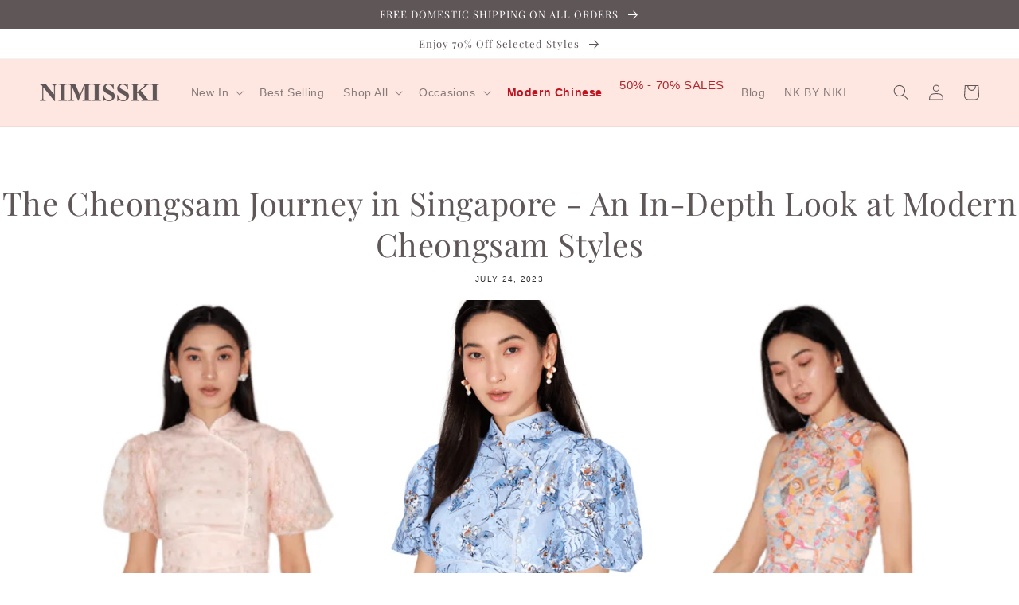

--- FILE ---
content_type: text/css
request_url: https://nimisski.com/cdn/shop/t/9/assets/gp-global.css?v=123159965886073921831686810468
body_size: 7119
content:
/*! tailwindcss v3.3.2 | MIT License | https://tailwindcss.com*/.gps *,.gps :after,.gps :before{border:0 solid #e5e7eb;box-sizing:border-box}.gps :after,.gps :before{--tw-content:""}.gps{-webkit-text-size-adjust:100%;font-feature-settings:normal;font-family:ui-sans-serif,system-ui,-apple-system,BlinkMacSystemFont,Segoe UI,Roboto,Helvetica Neue,Arial,Noto Sans,sans-serif,Apple Color Emoji,Segoe UI Emoji,Segoe UI Symbol,Noto Color Emoji;font-variation-settings:normal;line-height:1.5;line-height:inherit;margin:0;-moz-tab-size:4;-o-tab-size:4;tab-size:4}.gps hr{border-top-width:1px;color:inherit;height:0}.gps abbr:where([title]){-webkit-text-decoration:underline dotted;text-decoration:underline dotted}.gps h1,.gps h2,.gps h3,.gps h4,.gps h5,.gps h6{font-size:inherit;font-weight:inherit}.gps a{color:inherit;text-decoration:inherit}.gps b,.gps strong{font-weight:bolder}.gps code,.gps kbd,.gps pre,.gps samp{font-family:ui-monospace,SFMono-Regular,Menlo,Monaco,Consolas,Liberation Mono,Courier New,monospace;font-size:1em}.gps small{font-size:80%}.gps sub,.gps sup{font-size:75%;line-height:0;position:relative;vertical-align:baseline}.gps sub{bottom:-.25em}.gps sup{top:-.5em}.gps table{border-collapse:collapse;border-color:inherit;text-indent:0}.gps button,.gps input,.gps optgroup,.gps select,.gps textarea{color:inherit;font-family:inherit;font-size:100%;font-weight:inherit;line-height:inherit;margin:0;padding:0}.gps button,.gps select{text-transform:none}.gps [type=button],.gps [type=reset],.gps [type=submit],.gps button{-webkit-appearance:button;background-color:transparent;background-image:none}.gps :-moz-focusring{outline:auto}.gps :-moz-ui-invalid{box-shadow:none}.gps progress{vertical-align:baseline}.gps ::-webkit-inner-spin-button,.gps ::-webkit-outer-spin-button{height:auto}.gps [type=search]{-webkit-appearance:textfield;outline-offset:-2px}.gps ::-webkit-search-decoration{-webkit-appearance:none}.gps ::-webkit-file-upload-button{-webkit-appearance:button;font:inherit}.gps summary{display:list-item}.gps blockquote,.gps dd,.gps dl,.gps figure,.gps h1,.gps h2,.gps h3,.gps h4,.gps h5,.gps h6,.gps hr,.gps p,.gps pre{margin:0}.gps fieldset{margin:0;padding:0}.gps legend{padding:0}.gps menu,.gps ol,.gps ul{list-style:none;margin:0;padding:0}.gps textarea{resize:vertical}.gps input::-moz-placeholder,.gps textarea::-moz-placeholder{color:#9ca3af;opacity:1}.gps input::placeholder,.gps textarea::placeholder{color:#9ca3af;opacity:1}.gps [role=button],.gps button{cursor:pointer}.gps :disabled{cursor:default}.gps audio,.gps canvas,.gps embed,.gps iframe,.gps img,.gps object,.gps svg,.gps video{display:block;vertical-align:middle}.gps img,.gps video{height:auto;max-width:100%}.gps [hidden]{display:none}.gps .g-heading-1{font-family:var(--g-h1-ff);font-size:var(--g-h1-size);font-style:var(--g-h1-fs);font-weight:var(--g-h1-weight);letter-spacing:var(--g-h1-ls);line-height:var(--g-h1-lh)}.gps .g-heading-2{font-family:var(--g-h2-ff);font-size:var(--g-h2-size);font-style:var(--g-h2-fs);font-weight:var(--g-h2-weight);letter-spacing:var(--g-h2-ls);line-height:var(--g-h2-lh)}.gps .g-heading-3{font-family:var(--g-h3-ff);font-size:var(--g-h3-size);font-style:var(--g-h3-fs);font-weight:var(--g-h3-weight);letter-spacing:var(--g-h3-ls);line-height:var(--g-h3-lh)}.gps .g-subheading-1{font-family:var(--g-sh1-ff);font-size:var(--g-sh1-size);font-style:var(--g-sh1-fs);font-weight:var(--g-sh1-weight);letter-spacing:var(--g-sh1-ls);line-height:var(--g-sh1-lh)}.gps .g-subheading-2{font-family:var(--g-sh2-ff);font-size:var(--g-sh2-size);font-style:var(--g-sh2-fs);font-weight:var(--g-sh2-weight);letter-spacing:var(--g-sh2-ls);line-height:var(--g-sh2-lh)}.gps .g-subheading-3{font-family:var(--g-sh3-ff);font-size:var(--g-sh3-size);font-style:var(--g-sh3-fs);font-weight:var(--g-sh3-weight);letter-spacing:var(--g-sh3-ls);line-height:var(--g-sh3-lh)}.gps .g-paragraph-1{font-family:var(--g-p1-ff);font-size:var(--g-p1-size);font-style:var(--g-p1-fs);font-weight:var(--g-p1-weight);letter-spacing:var(--g-p1-ls);line-height:var(--g-p1-lh)}.gps .g-paragraph-2{font-family:var(--g-p2-ff);font-size:var(--g-p2-size);font-style:var(--g-p2-fs);font-weight:var(--g-p2-weight);letter-spacing:var(--g-p2-ls);line-height:var(--g-p2-lh)}.gps .g-paragraph-3{font-family:var(--g-p3-ff);font-size:var(--g-p3-size);font-style:var(--g-p3-fs);font-weight:var(--g-p3-weight);letter-spacing:var(--g-p3-ls);line-height:var(--g-p3-lh)}.gps .g-s-small{padding:4px 16px}.gps .g-s-medium{padding:8px 24px}.gps .g-s-large{padding:12px 32px}.gps .g-s-tag-small{padding:2px 8px}.gps .g-s-tag-medium{padding:4px 12px}.gps .g-s-tag-large{padding:8px 16px}.gps .g-s-none{padding:0}.gps .g-s-icon-small{padding:8px}.gps .g-s-icon-medium{padding:16px}.gps .g-s-icon-large{padding:24px}.gps .border-g-bg-1{border-color:var(--g-c-bg-1)}.gps .border-g-bg-2{border-color:var(--g-c-bg-2)}.gps .border-g-bg-3{border-color:var(--g-c-bg-3)}.gps .border-g-brand{border-color:var(--g-c-brand)}.gps .border-g-error{border-color:var(--g-c-error)}.gps .border-g-highlight{border-color:var(--g-c-highlight)}.gps .border-g-info{border-color:var(--g-c-info)}.gps .border-g-line-1{border-color:var(--g-c-line-1)}.gps .border-g-line-2{border-color:var(--g-c-line-2)}.gps .border-g-line-3{border-color:var(--g-c-line-3)}.gps .border-g-success{border-color:var(--g-c-success)}.gps .border-g-text-1{border-color:var(--g-c-text-1)}.gps .border-g-text-2{border-color:var(--g-c-text-2)}.gps .border-g-text-3{border-color:var(--g-c-text-3)}.gps .border-g-warning{border-color:var(--g-c-warning)}.gps .bg-g-bg-1{background-color:var(--g-c-bg-1)}.gps .bg-g-bg-2{background-color:var(--g-c-bg-2)}.gps .bg-g-bg-3{background-color:var(--g-c-bg-3)}.gps .bg-g-brand{background-color:var(--g-c-brand)}.gps .bg-g-error{background-color:var(--g-c-error)}.gps .bg-g-highlight{background-color:var(--g-c-highlight)}.gps .bg-g-info{background-color:var(--g-c-info)}.gps .bg-g-line-1{background-color:var(--g-c-line-1)}.gps .bg-g-line-2{background-color:var(--g-c-line-2)}.gps .bg-g-line-3{background-color:var(--g-c-line-3)}.gps .bg-g-success{background-color:var(--g-c-success)}.gps .bg-g-text-1{background-color:var(--g-c-text-1)}.gps .bg-g-text-2{background-color:var(--g-c-text-2)}.gps .bg-g-text-3{background-color:var(--g-c-text-3)}.gps .bg-g-warning{background-color:var(--g-c-warning)}.gps .font-g-body{font-family:var(--g-font-body),ui-serif,Georgia,Cambria,"Times New Roman",Times,serif}.gps .font-g-code{font-family:var(--g-font-code),ui-serif,Georgia,Cambria,"Times New Roman",Times,serif}.gps .font-g-heading{font-family:var(--g-font-heading),ui-serif,Georgia,Cambria,"Times New Roman",Times,serif}.gps .text-g-bg-1{color:var(--g-c-bg-1)}.gps .text-g-bg-2{color:var(--g-c-bg-2)}.gps .text-g-bg-3{color:var(--g-c-bg-3)}.gps .text-g-brand{color:var(--g-c-brand)}.gps .text-g-error{color:var(--g-c-error)}.gps .text-g-highlight{color:var(--g-c-highlight)}.gps .text-g-info{color:var(--g-c-info)}.gps .text-g-line-1{color:var(--g-c-line-1)}.gps .text-g-line-2{color:var(--g-c-line-2)}.gps .text-g-line-3{color:var(--g-c-line-3)}.gps .text-g-success{color:var(--g-c-success)}.gps .text-g-text-1{color:var(--g-c-text-1)}.gps .text-g-text-2{color:var(--g-c-text-2)}.gps .text-g-text-3{color:var(--g-c-text-3)}.gps .text-g-warning{color:var(--g-c-warning)}.gps .decoration-g-bg-1{text-decoration-color:var(--g-c-bg-1)}.gps .decoration-g-bg-2{text-decoration-color:var(--g-c-bg-2)}.gps .decoration-g-bg-3{text-decoration-color:var(--g-c-bg-3)}.gps .decoration-g-brand{text-decoration-color:var(--g-c-brand)}.gps .decoration-g-error{text-decoration-color:var(--g-c-error)}.gps .decoration-g-highlight{text-decoration-color:var(--g-c-highlight)}.gps .decoration-g-info{text-decoration-color:var(--g-c-info)}.gps .decoration-g-line-1{text-decoration-color:var(--g-c-line-1)}.gps .decoration-g-line-2{text-decoration-color:var(--g-c-line-2)}.gps .decoration-g-line-3{text-decoration-color:var(--g-c-line-3)}.gps .decoration-g-success{text-decoration-color:var(--g-c-success)}.gps .decoration-g-text-1{text-decoration-color:var(--g-c-text-1)}.gps .decoration-g-text-2{text-decoration-color:var(--g-c-text-2)}.gps .decoration-g-text-3{text-decoration-color:var(--g-c-text-3)}.gps .decoration-g-warning{text-decoration-color:var(--g-c-warning)}.gps{-webkit-tap-highlight-color:transparent;scroll-behavior:smooth}.gps #__next{height:100%;overflow-x:clip}.gps .wrapper{margin-left:auto;margin-right:auto;max-width:var(--g-ct-w,1200px);padding-left:var(--g-ct-p);padding-right:var(--g-ct-p);width:100%}.gps .gem-slider:not([data-keen-slider-disabled]){align-content:flex-start;display:flex;min-height:100%;overflow:hidden;position:relative;width:100%}.gps .gem-slider:not([data-keen-slider-disabled])[data-keen-slider-reverse]{flex-direction:row-reverse}.gps .gem-slider:not([data-keen-slider-disabled])[data-keen-slider-v]{flex-wrap:wrap}.gps [data-keen-slider-moves] *{pointer-events:none}.gps .pb-safe{padding-bottom:env(safe-area-inset-bottom)}.gps .pt-safe{padding-top:env(safe-area-inset-top)}.gps .pl-safe{padding-left:env(safe-area-inset-left)}.gps .pr-safe{padding-right:env(safe-area-inset-right)}.gps .p-safe{padding:env(safe-area-inset-top) env(safe-area-inset-right) env(safe-area-inset-bottom) env(safe-area-inset-left)}.gps .px-safe{padding-left:env(safe-area-inset-left);padding-right:env(safe-area-inset-right)}.gps .py-safe{padding-bottom:env(safe-area-inset-bottom);padding-top:env(safe-area-inset-top)}.gps .h-safe{height:calc(100vh - env(safe-area-inset-top) - env(safe-area-inset-bottom))}.gps .min-h-safe{min-height:calc(100vh - env(safe-area-inset-top) - env(safe-area-inset-bottom))}.gps .gp-text ol,.gps .gp-text ul{-webkit-margin-before:1em;-webkit-margin-after:1em;-webkit-margin-start:0;-webkit-margin-end:0;-webkit-padding-start:40px;display:block;margin-block-end:1em;margin-block-start:1em;margin-inline-end:0;margin-inline-start:0;padding-inline-start:40px;padding-left:40px}.gps .gp-text ul{list-style-type:disc}.gps .gp-text li{list-style-position:inside}.gps .gp-text ol{list-style-type:decimal}.gps [data-slot=children]{align-items:center;border:1px dashed #9e9e9e;border-radius:3px;display:inline-flex;height:100%;justify-content:center;min-height:60px;overflow:hidden;visibility:hidden;width:100%}.gps [data-slot=children]:after{content:"Drop element here";font-size:14px;font-weight:700;overflow:hidden;text-align:center;text-overflow:ellipsis;visibility:hidden;white-space:nowrap}.gps .gp-dialog{display:none}.gps .gp-dialog[open]{display:block}.gps .gp-dialog:modal{position:fixed}.gps h1,.gps h2,.gps h3,.gps h4,.gps h5,.gps h6{word-break:normal}.gps p{color:inherit;font-family:inherit;font-size:inherit;font-weight:inherit;line-height:inherit;text-align:inherit}.gps .gp-p-description-text ol,.gps .gp-p-description-text ul{-webkit-margin-before:1em;-webkit-margin-after:1em;-webkit-margin-start:0;-webkit-margin-end:0;-webkit-padding-start:40px;display:block;margin-block-end:1em;margin-block-start:1em;margin-inline-end:0;margin-inline-start:0;padding-inline-start:40px;padding-left:40px}.gps .gp-p-description-text ol ol{-webkit-margin-before:0;-webkit-margin-after:0;margin-block-end:0;margin-block-start:0}.gps .gp-p-description-text h1{-webkit-margin-before:.67em;-webkit-margin-after:.67em;-webkit-margin-start:0;-webkit-margin-end:0;display:block;font-size:2em;font-weight:700;line-height:1.4;margin-block-end:.67em;margin-block-start:.67em;margin-inline-end:0;margin-inline-start:0;margin:0 0 1em}.gps .gp-p-description-text h2{font-size:1.5em;font-weight:700;line-height:1.4;margin:0 0 1em}.gps .gp-p-description-text h3{font-size:1.17em;font-weight:700;line-height:1.4;margin:0 0 1em}.gps .gp-p-description-text a{color:-webkit-link;cursor:text;text-decoration:underline}.gps .gp-p-description-text h4{font-size:1em;font-weight:700;line-height:1.4;margin:0 0 1em}.gps .gp-p-description-text h5{font-size:.83em;font-weight:700;line-height:1.4;margin:0 0 1em}.gps .gp-p-description-text h6{font-size:.67em;font-weight:700;line-height:1.4;margin:0 0 1em}.gps .gp-p-description-text ul{list-style-type:disc}.gps .gp-p-description-text ol{list-style-type:decimal}.gps .gp-p-description-text p{line-height:1.4;margin:0 0 1em}.gps .gp-p-description-text ul li{display:list-item;list-style:disc none outside;text-align:-webkit-match-parent;word-break:break-word}.gps .gp-p-description-text blockquote{-webkit-margin-before:1em;-webkit-margin-after:1em;-webkit-margin-start:40px;-webkit-margin-end:40px;display:block;margin-block-end:1em;margin-block-start:1em;margin-inline-end:40px;margin-inline-start:40px}.gps .gp-p-description-text table,.gps .gp-p-description-text td,.gps .gp-p-description-text th{border:1px dashed #ccc;padding:unset}.gps .gp-p-description-text table{border-collapse:separate;border-spacing:2px;box-sizing:border-box;display:table;text-indent:0}.gps .gp-tab-header-list::-webkit-scrollbar{display:none}.gps .gps-page-suggestion{background:#fff;background-clip:padding-box;border:1px solid transparent;border-radius:3px;box-sizing:border-box;font-family:Inter,sans-serif,ui-sans-serif,system-ui!important}.gps .gps-page-suggestion:before{background:linear-gradient(89.63deg,#874cfd 27.59%,#3c38e1 82.67%);border-radius:inherit; /* !importanté */bottom:-1px;content:"";height:calc(100% + 2px);left:-1px;position:absolute;right:-1px;top:-1px;width:calc(100% + 2px);z-index:-2}.gps .gps-suggestion-item:hover .gps-suggestion-item-btn{visibility:visible}.gps .gps-suggestion-item:hover .item-link{overflow:hidden;text-overflow:ellipsis;white-space:nowrap;width:295px}.gps .gps-base-font-family{font-family:Inter,sans-serif,ui-sans-serif,system-ui!important}@media (hover:hover) and (pointer:fine){.gps .hover\:border-g-bg-1:hover{border-color:var(--g-c-bg-1)}.gps .hover\:border-g-bg-2:hover{border-color:var(--g-c-bg-2)}.gps .hover\:border-g-bg-3:hover{border-color:var(--g-c-bg-3)}.gps .hover\:border-g-brand:hover{border-color:var(--g-c-brand)}.gps .hover\:border-g-error:hover{border-color:var(--g-c-error)}.gps .hover\:border-g-highlight:hover{border-color:var(--g-c-highlight)}.gps .hover\:border-g-info:hover{border-color:var(--g-c-info)}.gps .hover\:border-g-line-1:hover{border-color:var(--g-c-line-1)}.gps .hover\:border-g-line-2:hover{border-color:var(--g-c-line-2)}.gps .hover\:border-g-line-3:hover{border-color:var(--g-c-line-3)}.gps .hover\:border-g-success:hover{border-color:var(--g-c-success)}.gps .hover\:border-g-text-1:hover{border-color:var(--g-c-text-1)}.gps .hover\:border-g-text-2:hover{border-color:var(--g-c-text-2)}.gps .hover\:border-g-text-3:hover{border-color:var(--g-c-text-3)}.gps .hover\:border-g-warning:hover{border-color:var(--g-c-warning)}.gps .hover\:bg-g-bg-1:hover{background-color:var(--g-c-bg-1)}.gps .hover\:bg-g-bg-2:hover{background-color:var(--g-c-bg-2)}.gps .hover\:bg-g-bg-3:hover{background-color:var(--g-c-bg-3)}.gps .hover\:bg-g-brand:hover{background-color:var(--g-c-brand)}.gps .hover\:bg-g-error:hover{background-color:var(--g-c-error)}.gps .hover\:bg-g-highlight:hover{background-color:var(--g-c-highlight)}.gps .hover\:bg-g-info:hover{background-color:var(--g-c-info)}.gps .hover\:bg-g-line-1:hover{background-color:var(--g-c-line-1)}.gps .hover\:bg-g-line-2:hover{background-color:var(--g-c-line-2)}.gps .hover\:bg-g-line-3:hover{background-color:var(--g-c-line-3)}.gps .hover\:bg-g-success:hover{background-color:var(--g-c-success)}.gps .hover\:bg-g-text-1:hover{background-color:var(--g-c-text-1)}.gps .hover\:bg-g-text-2:hover{background-color:var(--g-c-text-2)}.gps .hover\:bg-g-text-3:hover{background-color:var(--g-c-text-3)}.gps .hover\:bg-g-warning:hover{background-color:var(--g-c-warning)}.gps .hover\:text-g-bg-1:hover{color:var(--g-c-bg-1)}.gps .hover\:text-g-bg-2:hover{color:var(--g-c-bg-2)}.gps .hover\:text-g-bg-3:hover{color:var(--g-c-bg-3)}.gps .hover\:text-g-brand:hover{color:var(--g-c-brand)}.gps .hover\:text-g-error:hover{color:var(--g-c-error)}.gps .hover\:text-g-highlight:hover{color:var(--g-c-highlight)}.gps .hover\:text-g-info:hover{color:var(--g-c-info)}.gps .hover\:text-g-line-1:hover{color:var(--g-c-line-1)}.gps .hover\:text-g-line-2:hover{color:var(--g-c-line-2)}.gps .hover\:text-g-line-3:hover{color:var(--g-c-line-3)}.gps .hover\:text-g-success:hover{color:var(--g-c-success)}.gps .hover\:text-g-text-1:hover{color:var(--g-c-text-1)}.gps .hover\:text-g-text-2:hover{color:var(--g-c-text-2)}.gps .hover\:text-g-text-3:hover{color:var(--g-c-text-3)}.gps .hover\:text-g-warning:hover{color:var(--g-c-warning)}}.gps .focus\:border-g-bg-1:focus{border-color:var(--g-c-bg-1)}.gps .focus\:border-g-bg-2:focus{border-color:var(--g-c-bg-2)}.gps .focus\:border-g-bg-3:focus{border-color:var(--g-c-bg-3)}.gps .focus\:border-g-brand:focus{border-color:var(--g-c-brand)}.gps .focus\:border-g-error:focus{border-color:var(--g-c-error)}.gps .focus\:border-g-highlight:focus{border-color:var(--g-c-highlight)}.gps .focus\:border-g-info:focus{border-color:var(--g-c-info)}.gps .focus\:border-g-line-1:focus{border-color:var(--g-c-line-1)}.gps .focus\:border-g-line-2:focus{border-color:var(--g-c-line-2)}.gps .focus\:border-g-line-3:focus{border-color:var(--g-c-line-3)}.gps .focus\:border-g-success:focus{border-color:var(--g-c-success)}.gps .focus\:border-g-text-1:focus{border-color:var(--g-c-text-1)}.gps .focus\:border-g-text-2:focus{border-color:var(--g-c-text-2)}.gps .focus\:border-g-text-3:focus{border-color:var(--g-c-text-3)}.gps .focus\:border-g-warning:focus{border-color:var(--g-c-warning)}.gps .focus\:bg-g-bg-1:focus{background-color:var(--g-c-bg-1)}.gps .focus\:bg-g-bg-2:focus{background-color:var(--g-c-bg-2)}.gps .focus\:bg-g-bg-3:focus{background-color:var(--g-c-bg-3)}.gps .focus\:bg-g-brand:focus{background-color:var(--g-c-brand)}.gps .focus\:bg-g-error:focus{background-color:var(--g-c-error)}.gps .focus\:bg-g-highlight:focus{background-color:var(--g-c-highlight)}.gps .focus\:bg-g-info:focus{background-color:var(--g-c-info)}.gps .focus\:bg-g-line-1:focus{background-color:var(--g-c-line-1)}.gps .focus\:bg-g-line-2:focus{background-color:var(--g-c-line-2)}.gps .focus\:bg-g-line-3:focus{background-color:var(--g-c-line-3)}.gps .focus\:bg-g-success:focus{background-color:var(--g-c-success)}.gps .focus\:bg-g-text-1:focus{background-color:var(--g-c-text-1)}.gps .focus\:bg-g-text-2:focus{background-color:var(--g-c-text-2)}.gps .focus\:bg-g-text-3:focus{background-color:var(--g-c-text-3)}.gps .focus\:bg-g-warning:focus{background-color:var(--g-c-warning)}.gps .focus\:text-g-bg-1:focus{color:var(--g-c-bg-1)}.gps .focus\:text-g-bg-2:focus{color:var(--g-c-bg-2)}.gps .focus\:text-g-bg-3:focus{color:var(--g-c-bg-3)}.gps .focus\:text-g-brand:focus{color:var(--g-c-brand)}.gps .focus\:text-g-error:focus{color:var(--g-c-error)}.gps .focus\:text-g-highlight:focus{color:var(--g-c-highlight)}.gps .focus\:text-g-info:focus{color:var(--g-c-info)}.gps .focus\:text-g-line-1:focus{color:var(--g-c-line-1)}.gps .focus\:text-g-line-2:focus{color:var(--g-c-line-2)}.gps .focus\:text-g-line-3:focus{color:var(--g-c-line-3)}.gps .focus\:text-g-success:focus{color:var(--g-c-success)}.gps .focus\:text-g-text-1:focus{color:var(--g-c-text-1)}.gps .focus\:text-g-text-2:focus{color:var(--g-c-text-2)}.gps .focus\:text-g-text-3:focus{color:var(--g-c-text-3)}.gps .focus\:text-g-warning:focus{color:var(--g-c-warning)}@media (max-width:767px){.gps .mobile\:hidden{display:none}}.gps.gpsi [style*="--ai:"]{align-items:var(--ai)}.gps.gpsi [style*="--hvr-ai:"]:hover{align-items:var(--hvr-ai)}.gps.gpsi [style*="--focus-ai:"]:focus{align-items:var(--focus-ai)}.gps.gpsi [style*="--aspect:"]{aspect-ratio:var(--aspect)}.gps.gpsi [style*="--hvr-aspect:"]:hover{aspect-ratio:var(--hvr-aspect)}.gps.gpsi [style*="--focus-aspect:"]:focus{aspect-ratio:var(--focus-aspect)}.gps.gpsi [style*="--bg:"]{background:var(--bg)}.gps.gpsi [style*="--hvr-bg:"]:hover{background:var(--hvr-bg)}.gps.gpsi [style*="--focus-bg:"]:focus{background:var(--focus-bg)}.gps.gpsi [style*="--bga:"]{background-attachment:var(--bga)}.gps.gpsi [style*="--hvr-bga:"]:hover{background-attachment:var(--hvr-bga)}.gps.gpsi [style*="--focus-bga:"]:focus{background-attachment:var(--focus-bga)}.gps.gpsi [style*="--bgc:"]{background-color:var(--bgc)}.gps.gpsi [style*="--hvr-bgc:"]:hover{background-color:var(--hvr-bgc)}.gps.gpsi [style*="--focus-bgc:"]:focus{background-color:var(--focus-bgc)}.gps.gpsi [style*="--bgi:"]{background-image:var(--bgi)}.gps.gpsi [style*="--hvr-bgi:"]:hover{background-image:var(--hvr-bgi)}.gps.gpsi [style*="--focus-bgi:"]:focus{background-image:var(--focus-bgi)}.gps.gpsi [style*="--bgp:"]{background-position:var(--bgp)}.gps.gpsi [style*="--hvr-bgp:"]:hover{background-position:var(--hvr-bgp)}.gps.gpsi [style*="--focus-bgp:"]:focus{background-position:var(--focus-bgp)}.gps.gpsi [style*="--bgr:"]{background-repeat:var(--bgr)}.gps.gpsi [style*="--hvr-bgr:"]:hover{background-repeat:var(--hvr-bgr)}.gps.gpsi [style*="--focus-bgr:"]:focus{background-repeat:var(--focus-bgr)}.gps.gpsi [style*="--bgs:"]{background-size:var(--bgs)}.gps.gpsi [style*="--hvr-bgs:"]:hover{background-size:var(--hvr-bgs)}.gps.gpsi [style*="--focus-bgs:"]:focus{background-size:var(--focus-bgs)}.gps.gpsi [style*="--b:"]{border:var(--b)}.gps.gpsi [style*="--hvr-b:"]:hover{border:var(--hvr-b)}.gps.gpsi [style*="--focus-b:"]:focus{border:var(--focus-b)}.gps.gpsi [style*="--bb:"]{border-bottom:var(--bb)}.gps.gpsi [style*="--hvr-bb:"]:hover{border-bottom:var(--hvr-bb)}.gps.gpsi [style*="--focus-bb:"]:focus{border-bottom:var(--focus-bb)}.gps.gpsi [style*="--bbw:"]{border-bottom-width:var(--bbw)}.gps.gpsi [style*="--hvr-bbw:"]:hover{border-bottom-width:var(--hvr-bbw)}.gps.gpsi [style*="--focus-bbw:"]:focus{border-bottom-width:var(--focus-bbw)}.gps.gpsi [style*="--bbc:"]{border-bottom-color:var(--bbc)}.gps.gpsi [style*="--hvr-bbc:"]:hover{border-bottom-color:var(--hvr-bbc)}.gps.gpsi [style*="--focus-bbc:"]:focus{border-bottom-color:var(--focus-bbc)}.gps.gpsi [style*="--bc:"]{border-color:var(--bc)}.gps.gpsi [style*="--hvr-bc:"]:hover{border-color:var(--hvr-bc)}.gps.gpsi [style*="--focus-bc:"]:focus{border-color:var(--focus-bc)}.gps.gpsi [style*="--bblr:"]{border-bottom-left-radius:var(--bblr)}.gps.gpsi [style*="--hvr-bblr:"]:hover{border-bottom-left-radius:var(--hvr-bblr)}.gps.gpsi [style*="--focus-bblr:"]:focus{border-bottom-left-radius:var(--focus-bblr)}.gps.gpsi [style*="--bbrr:"]{border-bottom-right-radius:var(--bbrr)}.gps.gpsi [style*="--hvr-bbrr:"]:hover{border-bottom-right-radius:var(--hvr-bbrr)}.gps.gpsi [style*="--focus-bbrr:"]:focus{border-bottom-right-radius:var(--focus-bbrr)}.gps.gpsi [style*="--bl:"]{border-left:var(--bl)}.gps.gpsi [style*="--hvr-bl:"]:hover{border-left:var(--hvr-bl)}.gps.gpsi [style*="--focus-bl:"]:focus{border-left:var(--focus-bl)}.gps.gpsi [style*="--radius:"]{border-radius:var(--radius)}.gps.gpsi [style*="--hvr-radius:"]:hover{border-radius:var(--hvr-radius)}.gps.gpsi [style*="--focus-radius:"]:focus{border-radius:var(--focus-radius)}.gps.gpsi [style*="--br:"]{border-right:var(--br)}.gps.gpsi [style*="--hvr-br:"]:hover{border-right:var(--hvr-br)}.gps.gpsi [style*="--focus-br:"]:focus{border-right:var(--focus-br)}.gps.gpsi [style*="--bs:"]{border-style:var(--bs)}.gps.gpsi [style*="--hvr-bs:"]:hover{border-style:var(--hvr-bs)}.gps.gpsi [style*="--focus-bs:"]:focus{border-style:var(--focus-bs)}.gps.gpsi [style*="--bt:"]{border-top:var(--bt)}.gps.gpsi [style*="--hvr-bt:"]:hover{border-top:var(--hvr-bt)}.gps.gpsi [style*="--focus-bt:"]:focus{border-top:var(--focus-bt)}.gps.gpsi [style*="--btlr:"]{border-top-left-radius:var(--btlr)}.gps.gpsi [style*="--hvr-btlr:"]:hover{border-top-left-radius:var(--hvr-btlr)}.gps.gpsi [style*="--focus-btlr:"]:focus{border-top-left-radius:var(--focus-btlr)}.gps.gpsi [style*="--btrr:"]{border-top-right-radius:var(--btrr)}.gps.gpsi [style*="--hvr-btrr:"]:hover{border-top-right-radius:var(--hvr-btrr)}.gps.gpsi [style*="--focus-btrr:"]:focus{border-top-right-radius:var(--focus-btrr)}.gps.gpsi [style*="--bw:"]{border-width:var(--bw)}.gps.gpsi [style*="--hvr-bw:"]:hover{border-width:var(--hvr-bw)}.gps.gpsi [style*="--focus-bw:"]:focus{border-width:var(--focus-bw)}.gps.gpsi [style*="--bottom:"]{bottom:var(--bottom)}.gps.gpsi [style*="--hvr-bottom:"]:hover{bottom:var(--hvr-bottom)}.gps.gpsi [style*="--focus-bottom:"]:focus{bottom:var(--focus-bottom)}.gps.gpsi [style*="--shadow:"]{box-shadow:var(--shadow)}.gps.gpsi [style*="--hvr-shadow:"]:hover{box-shadow:var(--hvr-shadow)}.gps.gpsi [style*="--focus-shadow:"]:focus{box-shadow:var(--focus-shadow)}.gps.gpsi [style*="--c:"]{color:var(--c)}.gps.gpsi [style*="--hvr-c:"]:hover{color:var(--hvr-c)}.gps.gpsi [style*="--focus-c:"]:focus{color:var(--focus-c)}.gps.gpsi [style*="--cg:"]{-moz-column-gap:var(--cg);column-gap:var(--cg)}.gps.gpsi [style*="--hvr-cg:"]:hover{-moz-column-gap:var(--hvr-cg);column-gap:var(--hvr-cg)}.gps.gpsi [style*="--focus-cg:"]:focus{-moz-column-gap:var(--focus-cg);column-gap:var(--focus-cg)}.gps.gpsi [style*="--d:"]{display:var(--d)}.gps.gpsi [style*="--hvr-d:"]:hover{display:var(--hvr-d)}.gps.gpsi [style*="--focus-d:"]:focus{display:var(--focus-d)}.gps.gpsi [style*="--fd:"]{flex-direction:var(--fd)}.gps.gpsi [style*="--hvr-fd:"]:hover{flex-direction:var(--hvr-fd)}.gps.gpsi [style*="--focus-fd:"]:focus{flex-direction:var(--focus-fd)}.gps.gpsi [style*="--ff:"]{font-family:var(--ff)}.gps.gpsi [style*="--hvr-ff:"]:hover{font-family:var(--hvr-ff)}.gps.gpsi [style*="--focus-ff:"]:focus{font-family:var(--focus-ff)}.gps.gpsi [style*="--size:"]{font-size:var(--size)}.gps.gpsi [style*="--hvr-size:"]:hover{font-size:var(--hvr-size)}.gps.gpsi [style*="--focus-size:"]:focus{font-size:var(--focus-size)}.gps.gpsi [style*="--weight:"]{font-weight:var(--weight)}.gps.gpsi [style*="--hvr-weight:"]:hover{font-weight:var(--hvr-weight)}.gps.gpsi [style*="--focus-weight:"]:focus{font-weight:var(--focus-weight)}.gps.gpsi [style*="--fs:"]{font-style:var(--fs)}.gps.gpsi [style*="--hvr-fs:"]:hover{font-style:var(--hvr-fs)}.gps.gpsi [style*="--focus-fs:"]:focus{font-style:var(--focus-fs)}.gps.gpsi [style*="--gg:"]{grid-gap:var(--gg)}.gps.gpsi [style*="--hvr-gg:"]:hover{grid-gap:var(--hvr-gg)}.gps.gpsi [style*="--focus-gg:"]:focus{grid-gap:var(--focus-gg)}.gps.gpsi [style*="--gtc:"]{grid-template-columns:var(--gtc)}.gps.gpsi [style*="--hvr-gtc:"]:hover{grid-template-columns:var(--hvr-gtc)}.gps.gpsi [style*="--focus-gtc:"]:focus{grid-template-columns:var(--focus-gtc)}.gps.gpsi [style*="--h:"]{height:var(--h)}.gps.gpsi [style*="--hvr-h:"]:hover{height:var(--hvr-h)}.gps.gpsi [style*="--focus-h:"]:focus{height:var(--focus-h)}.gps.gpsi [style*="--jc:"]{justify-content:var(--jc)}.gps.gpsi [style*="--hvr-jc:"]:hover{justify-content:var(--hvr-jc)}.gps.gpsi [style*="--focus-jc:"]:focus{justify-content:var(--focus-jc)}.gps.gpsi [style*="--left:"]{left:var(--left)}.gps.gpsi [style*="--hvr-left:"]:hover{left:var(--hvr-left)}.gps.gpsi [style*="--focus-left:"]:focus{left:var(--focus-left)}.gps.gpsi [style*="--ls:"]{letter-spacing:var(--ls)}.gps.gpsi [style*="--hvr-ls:"]:hover{letter-spacing:var(--hvr-ls)}.gps.gpsi [style*="--focus-ls:"]:focus{letter-spacing:var(--focus-ls)}.gps.gpsi [style*="--lh:"]{line-height:var(--lh)}.gps.gpsi [style*="--hvr-lh:"]:hover{line-height:var(--hvr-lh)}.gps.gpsi [style*="--focus-lh:"]:focus{line-height:var(--focus-lh)}.gps.gpsi [style*="--tdt:"]{text-decoration-thickness:var(--tdt)}.gps.gpsi [style*="--hvr-tdt:"]:hover{text-decoration-thickness:var(--hvr-tdt)}.gps.gpsi [style*="--focus-tdt:"]:focus{text-decoration-thickness:var(--focus-tdt)}.gps.gpsi [style*="--tdc:"]{text-decoration-color:var(--tdc)}.gps.gpsi [style*="--hvr-tdc:"]:hover{text-decoration-color:var(--hvr-tdc)}.gps.gpsi [style*="--focus-tdc:"]:focus{text-decoration-color:var(--focus-tdc)}.gps.gpsi [style*="--tdl:"]{text-decoration-line:var(--tdl)}.gps.gpsi [style*="--hvr-tdl:"]:hover{text-decoration-line:var(--hvr-tdl)}.gps.gpsi [style*="--focus-tdl:"]:focus{text-decoration-line:var(--focus-tdl)}.gps.gpsi [style*="--m:"]{margin:var(--m)}.gps.gpsi [style*="--hvr-m:"]:hover{margin:var(--hvr-m)}.gps.gpsi [style*="--focus-m:"]:focus{margin:var(--focus-m)}.gps.gpsi [style*="--mb:"]{margin-bottom:var(--mb)}.gps.gpsi [style*="--hvr-mb:"]:hover{margin-bottom:var(--hvr-mb)}.gps.gpsi [style*="--focus-mb:"]:focus{margin-bottom:var(--focus-mb)}.gps.gpsi [style*="--ml:"]{margin-left:var(--ml)}.gps.gpsi [style*="--hvr-ml:"]:hover{margin-left:var(--hvr-ml)}.gps.gpsi [style*="--focus-ml:"]:focus{margin-left:var(--focus-ml)}.gps.gpsi [style*="--mr:"]{margin-right:var(--mr)}.gps.gpsi [style*="--hvr-mr:"]:hover{margin-right:var(--hvr-mr)}.gps.gpsi [style*="--focus-mr:"]:focus{margin-right:var(--focus-mr)}.gps.gpsi [style*="--mt:"]{margin-top:var(--mt)}.gps.gpsi [style*="--hvr-mt:"]:hover{margin-top:var(--hvr-mt)}.gps.gpsi [style*="--focus-mt:"]:focus{margin-top:var(--focus-mt)}.gps.gpsi [style*="--maxh:"]{max-height:var(--maxh)}.gps.gpsi [style*="--hvr-maxh:"]:hover{max-height:var(--hvr-maxh)}.gps.gpsi [style*="--focus-maxh:"]:focus{max-height:var(--focus-maxh)}.gps.gpsi [style*="--maxw:"]{max-width:var(--maxw)}.gps.gpsi [style*="--hvr-maxw:"]:hover{max-width:var(--hvr-maxw)}.gps.gpsi [style*="--focus-maxw:"]:focus{max-width:var(--focus-maxw)}.gps.gpsi [style*="--minh:"]{min-height:var(--minh)}.gps.gpsi [style*="--hvr-minh:"]:hover{min-height:var(--hvr-minh)}.gps.gpsi [style*="--focus-minh:"]:focus{min-height:var(--focus-minh)}.gps.gpsi [style*="--minw:"]{min-width:var(--minw)}.gps.gpsi [style*="--hvr-minw:"]:hover{min-width:var(--hvr-minw)}.gps.gpsi [style*="--focus-minw:"]:focus{min-width:var(--focus-minw)}.gps.gpsi [style*="--objf:"]{-o-object-fit:var(--objf);object-fit:var(--objf)}.gps.gpsi [style*="--hvr-objf:"]:hover{-o-object-fit:var(--hvr-objf);object-fit:var(--hvr-objf)}.gps.gpsi [style*="--focus-objf:"]:focus{-o-object-fit:var(--focus-objf);object-fit:var(--focus-objf)}.gps.gpsi [style*="--op:"]{opacity:var(--op)}.gps.gpsi [style*="--hvr-op:"]:hover{opacity:var(--hvr-op)}.gps.gpsi [style*="--focus-op:"]:focus{opacity:var(--focus-op)}.gps.gpsi [style*="--o:"]{order:var(--o)}.gps.gpsi [style*="--hvr-o:"]:hover{order:var(--hvr-o)}.gps.gpsi [style*="--focus-o:"]:focus{order:var(--focus-o)}.gps.gpsi [style*="--pc:"]{place-content:var(--pc)}.gps.gpsi [style*="--hvr-pc:"]:hover{place-content:var(--hvr-pc)}.gps.gpsi [style*="--focus-pc:"]:focus{place-content:var(--focus-pc)}.gps.gpsi [style*="--p:"]{padding:var(--p)}.gps.gpsi [style*="--hvr-p:"]:hover{padding:var(--hvr-p)}.gps.gpsi [style*="--focus-p:"]:focus{padding:var(--focus-p)}.gps.gpsi [style*="--pb:"]{padding-bottom:var(--pb)}.gps.gpsi [style*="--hvr-pb:"]:hover{padding-bottom:var(--hvr-pb)}.gps.gpsi [style*="--focus-pb:"]:focus{padding-bottom:var(--focus-pb)}.gps.gpsi [style*="--pl:"]{padding-left:var(--pl)}.gps.gpsi [style*="--hvr-pl:"]:hover{padding-left:var(--hvr-pl)}.gps.gpsi [style*="--focus-pl:"]:focus{padding-left:var(--focus-pl)}.gps.gpsi [style*="--pr:"]{padding-right:var(--pr)}.gps.gpsi [style*="--hvr-pr:"]:hover{padding-right:var(--hvr-pr)}.gps.gpsi [style*="--focus-pr:"]:focus{padding-right:var(--focus-pr)}.gps.gpsi [style*="--pt:"]{padding-top:var(--pt)}.gps.gpsi [style*="--hvr-pt:"]:hover{padding-top:var(--hvr-pt)}.gps.gpsi [style*="--focus-pt:"]:focus{padding-top:var(--focus-pt)}.gps.gpsi [style*="--pos:"]{position:var(--pos)}.gps.gpsi [style*="--hvr-pos:"]:hover{position:var(--hvr-pos)}.gps.gpsi [style*="--focus-pos:"]:focus{position:var(--focus-pos)}.gps.gpsi [style*="--right:"]{right:var(--right)}.gps.gpsi [style*="--hvr-right:"]:hover{right:var(--hvr-right)}.gps.gpsi [style*="--focus-right:"]:focus{right:var(--focus-right)}.gps.gpsi [style*="--rg:"]{row-gap:var(--rg)}.gps.gpsi [style*="--hvr-rg:"]:hover{row-gap:var(--hvr-rg)}.gps.gpsi [style*="--focus-rg:"]:focus{row-gap:var(--focus-rg)}.gps.gpsi [style*="--ta:"]{text-align:var(--ta)}.gps.gpsi [style*="--hvr-ta:"]:hover{text-align:var(--hvr-ta)}.gps.gpsi [style*="--focus-ta:"]:focus{text-align:var(--focus-ta)}.gps.gpsi [style*="--ts:"]{text-shadow:var(--ts)}.gps.gpsi [style*="--hvr-ts:"]:hover{text-shadow:var(--hvr-ts)}.gps.gpsi [style*="--focus-ts:"]:focus{text-shadow:var(--focus-ts)}.gps.gpsi [style*="--tt:"]{text-transform:var(--tt)}.gps.gpsi [style*="--hvr-tt:"]:hover{text-transform:var(--hvr-tt)}.gps.gpsi [style*="--focus-tt:"]:focus{text-transform:var(--focus-tt)}.gps.gpsi [style*="--top:"]{top:var(--top)}.gps.gpsi [style*="--hvr-top:"]:hover{top:var(--hvr-top)}.gps.gpsi [style*="--focus-top:"]:focus{top:var(--focus-top)}.gps.gpsi [style*="--t:"]{transform:var(--t)}.gps.gpsi [style*="--hvr-t:"]:hover{transform:var(--hvr-t)}.gps.gpsi [style*="--focus-t:"]:focus{transform:var(--focus-t)}.gps.gpsi [style*="--v:"]{visibility:var(--v)}.gps.gpsi [style*="--hvr-v:"]:hover{visibility:var(--hvr-v)}.gps.gpsi [style*="--focus-v:"]:focus{visibility:var(--focus-v)}.gps.gpsi [style*="--w:"]{width:var(--w)}.gps.gpsi [style*="--hvr-w:"]:hover{width:var(--hvr-w)}.gps.gpsi [style*="--focus-w:"]:focus{width:var(--focus-w)}.gps.gpsi [style*="--z:"]{z-index:var(--z)}.gps.gpsi [style*="--hvr-z:"]:hover{z-index:var(--hvr-z)}.gps.gpsi [style*="--focus-z:"]:focus{z-index:var(--focus-z)}.gps.gpsi [style*="--line-clamp:"]{-webkit-box-orient:vertical;-webkit-line-clamp:var(--line-clamp);display:-webkit-box;overflow:hidden}@media only screen and (max-width:1023px){.gps.gpsi [style*="--ai-tablet:"]{align-items:var(--ai-tablet)}.gps.gpsi [style*="--hvr-ai-tablet:"]:hover{align-items:var(--hvr-ai-tablet)}.gps.gpsi [style*="--focus-ai-tablet:"]:focus{align-items:var(--focus-ai-tablet)}.gps.gpsi [style*="--aspect-tablet:"]{aspect-ratio:var(--aspect-tablet)}.gps.gpsi [style*="--hvr-aspect-tablet:"]:hover{aspect-ratio:var(--hvr-aspect-tablet)}.gps.gpsi [style*="--focus-aspect-tablet:"]:focus{aspect-ratio:var(--focus-aspect-tablet)}.gps.gpsi [style*="--bg-tablet:"]{background:var(--bg-tablet)}.gps.gpsi [style*="--hvr-bg-tablet:"]:hover{background:var(--hvr-bg-tablet)}.gps.gpsi [style*="--focus-bg-tablet:"]:focus{background:var(--focus-bg-tablet)}.gps.gpsi [style*="--bga-tablet:"]{background-attachment:var(--bga-tablet)}.gps.gpsi [style*="--hvr-bga-tablet:"]:hover{background-attachment:var(--hvr-bga-tablet)}.gps.gpsi [style*="--focus-bga-tablet:"]:focus{background-attachment:var(--focus-bga-tablet)}.gps.gpsi [style*="--bgc-tablet:"]{background-color:var(--bgc-tablet)}.gps.gpsi [style*="--hvr-bgc-tablet:"]:hover{background-color:var(--hvr-bgc-tablet)}.gps.gpsi [style*="--focus-bgc-tablet:"]:focus{background-color:var(--focus-bgc-tablet)}.gps.gpsi [style*="--bgi-tablet:"]{background-image:var(--bgi-tablet)}.gps.gpsi [style*="--hvr-bgi-tablet:"]:hover{background-image:var(--hvr-bgi-tablet)}.gps.gpsi [style*="--focus-bgi-tablet:"]:focus{background-image:var(--focus-bgi-tablet)}.gps.gpsi [style*="--bgp-tablet:"]{background-position:var(--bgp-tablet)}.gps.gpsi [style*="--hvr-bgp-tablet:"]:hover{background-position:var(--hvr-bgp-tablet)}.gps.gpsi [style*="--focus-bgp-tablet:"]:focus{background-position:var(--focus-bgp-tablet)}.gps.gpsi [style*="--bgr-tablet:"]{background-repeat:var(--bgr-tablet)}.gps.gpsi [style*="--hvr-bgr-tablet:"]:hover{background-repeat:var(--hvr-bgr-tablet)}.gps.gpsi [style*="--focus-bgr-tablet:"]:focus{background-repeat:var(--focus-bgr-tablet)}.gps.gpsi [style*="--bgs-tablet:"]{background-size:var(--bgs-tablet)}.gps.gpsi [style*="--hvr-bgs-tablet:"]:hover{background-size:var(--hvr-bgs-tablet)}.gps.gpsi [style*="--focus-bgs-tablet:"]:focus{background-size:var(--focus-bgs-tablet)}.gps.gpsi [style*="--b-tablet:"]{border:var(--b-tablet)}.gps.gpsi [style*="--hvr-b-tablet:"]:hover{border:var(--hvr-b-tablet)}.gps.gpsi [style*="--focus-b-tablet:"]:focus{border:var(--focus-b-tablet)}.gps.gpsi [style*="--bb-tablet:"]{border-bottom:var(--bb-tablet)}.gps.gpsi [style*="--hvr-bb-tablet:"]:hover{border-bottom:var(--hvr-bb-tablet)}.gps.gpsi [style*="--focus-bb-tablet:"]:focus{border-bottom:var(--focus-bb-tablet)}.gps.gpsi [style*="--bbw-tablet:"]{border-bottom-width:var(--bbw-tablet)}.gps.gpsi [style*="--hvr-bbw-tablet:"]:hover{border-bottom-width:var(--hvr-bbw-tablet)}.gps.gpsi [style*="--focus-bbw-tablet:"]:focus{border-bottom-width:var(--focus-bbw-tablet)}.gps.gpsi [style*="--bbc-tablet:"]{border-bottom-color:var(--bbc-tablet)}.gps.gpsi [style*="--hvr-bbc-tablet:"]:hover{border-bottom-color:var(--hvr-bbc-tablet)}.gps.gpsi [style*="--focus-bbc-tablet:"]:focus{border-bottom-color:var(--focus-bbc-tablet)}.gps.gpsi [style*="--bc-tablet:"]{border-color:var(--bc-tablet)}.gps.gpsi [style*="--hvr-bc-tablet:"]:hover{border-color:var(--hvr-bc-tablet)}.gps.gpsi [style*="--focus-bc-tablet:"]:focus{border-color:var(--focus-bc-tablet)}.gps.gpsi [style*="--bblr-tablet:"]{border-bottom-left-radius:var(--bblr-tablet)}.gps.gpsi [style*="--hvr-bblr-tablet:"]:hover{border-bottom-left-radius:var(--hvr-bblr-tablet)}.gps.gpsi [style*="--focus-bblr-tablet:"]:focus{border-bottom-left-radius:var(--focus-bblr-tablet)}.gps.gpsi [style*="--bbrr-tablet:"]{border-bottom-right-radius:var(--bbrr-tablet)}.gps.gpsi [style*="--hvr-bbrr-tablet:"]:hover{border-bottom-right-radius:var(--hvr-bbrr-tablet)}.gps.gpsi [style*="--focus-bbrr-tablet:"]:focus{border-bottom-right-radius:var(--focus-bbrr-tablet)}.gps.gpsi [style*="--bl-tablet:"]{border-left:var(--bl-tablet)}.gps.gpsi [style*="--hvr-bl-tablet:"]:hover{border-left:var(--hvr-bl-tablet)}.gps.gpsi [style*="--focus-bl-tablet:"]:focus{border-left:var(--focus-bl-tablet)}.gps.gpsi [style*="--radius-tablet:"]{border-radius:var(--radius-tablet)}.gps.gpsi [style*="--hvr-radius-tablet:"]:hover{border-radius:var(--hvr-radius-tablet)}.gps.gpsi [style*="--focus-radius-tablet:"]:focus{border-radius:var(--focus-radius-tablet)}.gps.gpsi [style*="--br-tablet:"]{border-right:var(--br-tablet)}.gps.gpsi [style*="--hvr-br-tablet:"]:hover{border-right:var(--hvr-br-tablet)}.gps.gpsi [style*="--focus-br-tablet:"]:focus{border-right:var(--focus-br-tablet)}.gps.gpsi [style*="--bs-tablet:"]{border-style:var(--bs-tablet)}.gps.gpsi [style*="--hvr-bs-tablet:"]:hover{border-style:var(--hvr-bs-tablet)}.gps.gpsi [style*="--focus-bs-tablet:"]:focus{border-style:var(--focus-bs-tablet)}.gps.gpsi [style*="--bt-tablet:"]{border-top:var(--bt-tablet)}.gps.gpsi [style*="--hvr-bt-tablet:"]:hover{border-top:var(--hvr-bt-tablet)}.gps.gpsi [style*="--focus-bt-tablet:"]:focus{border-top:var(--focus-bt-tablet)}.gps.gpsi [style*="--btlr-tablet:"]{border-top-left-radius:var(--btlr-tablet)}.gps.gpsi [style*="--hvr-btlr-tablet:"]:hover{border-top-left-radius:var(--hvr-btlr-tablet)}.gps.gpsi [style*="--focus-btlr-tablet:"]:focus{border-top-left-radius:var(--focus-btlr-tablet)}.gps.gpsi [style*="--btrr-tablet:"]{border-top-right-radius:var(--btrr-tablet)}.gps.gpsi [style*="--hvr-btrr-tablet:"]:hover{border-top-right-radius:var(--hvr-btrr-tablet)}.gps.gpsi [style*="--focus-btrr-tablet:"]:focus{border-top-right-radius:var(--focus-btrr-tablet)}.gps.gpsi [style*="--bw-tablet:"]{border-width:var(--bw-tablet)}.gps.gpsi [style*="--hvr-bw-tablet:"]:hover{border-width:var(--hvr-bw-tablet)}.gps.gpsi [style*="--focus-bw-tablet:"]:focus{border-width:var(--focus-bw-tablet)}.gps.gpsi [style*="--bottom-tablet:"]{bottom:var(--bottom-tablet)}.gps.gpsi [style*="--hvr-bottom-tablet:"]:hover{bottom:var(--hvr-bottom-tablet)}.gps.gpsi [style*="--focus-bottom-tablet:"]:focus{bottom:var(--focus-bottom-tablet)}.gps.gpsi [style*="--shadow-tablet:"]{box-shadow:var(--shadow-tablet)}.gps.gpsi [style*="--hvr-shadow-tablet:"]:hover{box-shadow:var(--hvr-shadow-tablet)}.gps.gpsi [style*="--focus-shadow-tablet:"]:focus{box-shadow:var(--focus-shadow-tablet)}.gps.gpsi [style*="--c-tablet:"]{color:var(--c-tablet)}.gps.gpsi [style*="--hvr-c-tablet:"]:hover{color:var(--hvr-c-tablet)}.gps.gpsi [style*="--focus-c-tablet:"]:focus{color:var(--focus-c-tablet)}.gps.gpsi [style*="--cg-tablet:"]{-moz-column-gap:var(--cg-tablet);column-gap:var(--cg-tablet)}.gps.gpsi [style*="--hvr-cg-tablet:"]:hover{-moz-column-gap:var(--hvr-cg-tablet);column-gap:var(--hvr-cg-tablet)}.gps.gpsi [style*="--focus-cg-tablet:"]:focus{-moz-column-gap:var(--focus-cg-tablet);column-gap:var(--focus-cg-tablet)}.gps.gpsi [style*="--d-tablet:"]{display:var(--d-tablet)}.gps.gpsi [style*="--hvr-d-tablet:"]:hover{display:var(--hvr-d-tablet)}.gps.gpsi [style*="--focus-d-tablet:"]:focus{display:var(--focus-d-tablet)}.gps.gpsi [style*="--fd-tablet:"]{flex-direction:var(--fd-tablet)}.gps.gpsi [style*="--hvr-fd-tablet:"]:hover{flex-direction:var(--hvr-fd-tablet)}.gps.gpsi [style*="--focus-fd-tablet:"]:focus{flex-direction:var(--focus-fd-tablet)}.gps.gpsi [style*="--ff-tablet:"]{font-family:var(--ff-tablet)}.gps.gpsi [style*="--hvr-ff-tablet:"]:hover{font-family:var(--hvr-ff-tablet)}.gps.gpsi [style*="--focus-ff-tablet:"]:focus{font-family:var(--focus-ff-tablet)}.gps.gpsi [style*="--size-tablet:"]{font-size:var(--size-tablet)}.gps.gpsi [style*="--hvr-size-tablet:"]:hover{font-size:var(--hvr-size-tablet)}.gps.gpsi [style*="--focus-size-tablet:"]:focus{font-size:var(--focus-size-tablet)}.gps.gpsi [style*="--weight-tablet:"]{font-weight:var(--weight-tablet)}.gps.gpsi [style*="--hvr-weight-tablet:"]:hover{font-weight:var(--hvr-weight-tablet)}.gps.gpsi [style*="--focus-weight-tablet:"]:focus{font-weight:var(--focus-weight-tablet)}.gps.gpsi [style*="--fs-tablet:"]{font-style:var(--fs-tablet)}.gps.gpsi [style*="--hvr-fs-tablet:"]:hover{font-style:var(--hvr-fs-tablet)}.gps.gpsi [style*="--focus-fs-tablet:"]:focus{font-style:var(--focus-fs-tablet)}.gps.gpsi [style*="--gg-tablet:"]{grid-gap:var(--gg-tablet)}.gps.gpsi [style*="--hvr-gg-tablet:"]:hover{grid-gap:var(--hvr-gg-tablet)}.gps.gpsi [style*="--focus-gg-tablet:"]:focus{grid-gap:var(--focus-gg-tablet)}.gps.gpsi [style*="--gtc-tablet:"]{grid-template-columns:var(--gtc-tablet)}.gps.gpsi [style*="--hvr-gtc-tablet:"]:hover{grid-template-columns:var(--hvr-gtc-tablet)}.gps.gpsi [style*="--focus-gtc-tablet:"]:focus{grid-template-columns:var(--focus-gtc-tablet)}.gps.gpsi [style*="--h-tablet:"]{height:var(--h-tablet)}.gps.gpsi [style*="--hvr-h-tablet:"]:hover{height:var(--hvr-h-tablet)}.gps.gpsi [style*="--focus-h-tablet:"]:focus{height:var(--focus-h-tablet)}.gps.gpsi [style*="--jc-tablet:"]{justify-content:var(--jc-tablet)}.gps.gpsi [style*="--hvr-jc-tablet:"]:hover{justify-content:var(--hvr-jc-tablet)}.gps.gpsi [style*="--focus-jc-tablet:"]:focus{justify-content:var(--focus-jc-tablet)}.gps.gpsi [style*="--left-tablet:"]{left:var(--left-tablet)}.gps.gpsi [style*="--hvr-left-tablet:"]:hover{left:var(--hvr-left-tablet)}.gps.gpsi [style*="--focus-left-tablet:"]:focus{left:var(--focus-left-tablet)}.gps.gpsi [style*="--ls-tablet:"]{letter-spacing:var(--ls-tablet)}.gps.gpsi [style*="--hvr-ls-tablet:"]:hover{letter-spacing:var(--hvr-ls-tablet)}.gps.gpsi [style*="--focus-ls-tablet:"]:focus{letter-spacing:var(--focus-ls-tablet)}.gps.gpsi [style*="--lh-tablet:"]{line-height:var(--lh-tablet)}.gps.gpsi [style*="--hvr-lh-tablet:"]:hover{line-height:var(--hvr-lh-tablet)}.gps.gpsi [style*="--focus-lh-tablet:"]:focus{line-height:var(--focus-lh-tablet)}.gps.gpsi [style*="--tdt-tablet:"]{text-decoration-thickness:var(--tdt-tablet)}.gps.gpsi [style*="--hvr-tdt-tablet:"]:hover{text-decoration-thickness:var(--hvr-tdt-tablet)}.gps.gpsi [style*="--focus-tdt-tablet:"]:focus{text-decoration-thickness:var(--focus-tdt-tablet)}.gps.gpsi [style*="--tdc-tablet:"]{text-decoration-color:var(--tdc-tablet)}.gps.gpsi [style*="--hvr-tdc-tablet:"]:hover{text-decoration-color:var(--hvr-tdc-tablet)}.gps.gpsi [style*="--focus-tdc-tablet:"]:focus{text-decoration-color:var(--focus-tdc-tablet)}.gps.gpsi [style*="--tdl-tablet:"]{text-decoration-line:var(--tdl-tablet)}.gps.gpsi [style*="--hvr-tdl-tablet:"]:hover{text-decoration-line:var(--hvr-tdl-tablet)}.gps.gpsi [style*="--focus-tdl-tablet:"]:focus{text-decoration-line:var(--focus-tdl-tablet)}.gps.gpsi [style*="--m-tablet:"]{margin:var(--m-tablet)}.gps.gpsi [style*="--hvr-m-tablet:"]:hover{margin:var(--hvr-m-tablet)}.gps.gpsi [style*="--focus-m-tablet:"]:focus{margin:var(--focus-m-tablet)}.gps.gpsi [style*="--mb-tablet:"]{margin-bottom:var(--mb-tablet)}.gps.gpsi [style*="--hvr-mb-tablet:"]:hover{margin-bottom:var(--hvr-mb-tablet)}.gps.gpsi [style*="--focus-mb-tablet:"]:focus{margin-bottom:var(--focus-mb-tablet)}.gps.gpsi [style*="--ml-tablet:"]{margin-left:var(--ml-tablet)}.gps.gpsi [style*="--hvr-ml-tablet:"]:hover{margin-left:var(--hvr-ml-tablet)}.gps.gpsi [style*="--focus-ml-tablet:"]:focus{margin-left:var(--focus-ml-tablet)}.gps.gpsi [style*="--mr-tablet:"]{margin-right:var(--mr-tablet)}.gps.gpsi [style*="--hvr-mr-tablet:"]:hover{margin-right:var(--hvr-mr-tablet)}.gps.gpsi [style*="--focus-mr-tablet:"]:focus{margin-right:var(--focus-mr-tablet)}.gps.gpsi [style*="--mt-tablet:"]{margin-top:var(--mt-tablet)}.gps.gpsi [style*="--hvr-mt-tablet:"]:hover{margin-top:var(--hvr-mt-tablet)}.gps.gpsi [style*="--focus-mt-tablet:"]:focus{margin-top:var(--focus-mt-tablet)}.gps.gpsi [style*="--maxh-tablet:"]{max-height:var(--maxh-tablet)}.gps.gpsi [style*="--hvr-maxh-tablet:"]:hover{max-height:var(--hvr-maxh-tablet)}.gps.gpsi [style*="--focus-maxh-tablet:"]:focus{max-height:var(--focus-maxh-tablet)}.gps.gpsi [style*="--maxw-tablet:"]{max-width:var(--maxw-tablet)}.gps.gpsi [style*="--hvr-maxw-tablet:"]:hover{max-width:var(--hvr-maxw-tablet)}.gps.gpsi [style*="--focus-maxw-tablet:"]:focus{max-width:var(--focus-maxw-tablet)}.gps.gpsi [style*="--minh-tablet:"]{min-height:var(--minh-tablet)}.gps.gpsi [style*="--hvr-minh-tablet:"]:hover{min-height:var(--hvr-minh-tablet)}.gps.gpsi [style*="--focus-minh-tablet:"]:focus{min-height:var(--focus-minh-tablet)}.gps.gpsi [style*="--minw-tablet:"]{min-width:var(--minw-tablet)}.gps.gpsi [style*="--hvr-minw-tablet:"]:hover{min-width:var(--hvr-minw-tablet)}.gps.gpsi [style*="--focus-minw-tablet:"]:focus{min-width:var(--focus-minw-tablet)}.gps.gpsi [style*="--objf-tablet:"]{-o-object-fit:var(--objf-tablet);object-fit:var(--objf-tablet)}.gps.gpsi [style*="--hvr-objf-tablet:"]:hover{-o-object-fit:var(--hvr-objf-tablet);object-fit:var(--hvr-objf-tablet)}.gps.gpsi [style*="--focus-objf-tablet:"]:focus{-o-object-fit:var(--focus-objf-tablet);object-fit:var(--focus-objf-tablet)}.gps.gpsi [style*="--op-tablet:"]{opacity:var(--op-tablet)}.gps.gpsi [style*="--hvr-op-tablet:"]:hover{opacity:var(--hvr-op-tablet)}.gps.gpsi [style*="--focus-op-tablet:"]:focus{opacity:var(--focus-op-tablet)}.gps.gpsi [style*="--o-tablet:"]{order:var(--o-tablet)}.gps.gpsi [style*="--hvr-o-tablet:"]:hover{order:var(--hvr-o-tablet)}.gps.gpsi [style*="--focus-o-tablet:"]:focus{order:var(--focus-o-tablet)}.gps.gpsi [style*="--pc-tablet:"]{place-content:var(--pc-tablet)}.gps.gpsi [style*="--hvr-pc-tablet:"]:hover{place-content:var(--hvr-pc-tablet)}.gps.gpsi [style*="--focus-pc-tablet:"]:focus{place-content:var(--focus-pc-tablet)}.gps.gpsi [style*="--p-tablet:"]{padding:var(--p-tablet)}.gps.gpsi [style*="--hvr-p-tablet:"]:hover{padding:var(--hvr-p-tablet)}.gps.gpsi [style*="--focus-p-tablet:"]:focus{padding:var(--focus-p-tablet)}.gps.gpsi [style*="--pb-tablet:"]{padding-bottom:var(--pb-tablet)}.gps.gpsi [style*="--hvr-pb-tablet:"]:hover{padding-bottom:var(--hvr-pb-tablet)}.gps.gpsi [style*="--focus-pb-tablet:"]:focus{padding-bottom:var(--focus-pb-tablet)}.gps.gpsi [style*="--pl-tablet:"]{padding-left:var(--pl-tablet)}.gps.gpsi [style*="--hvr-pl-tablet:"]:hover{padding-left:var(--hvr-pl-tablet)}.gps.gpsi [style*="--focus-pl-tablet:"]:focus{padding-left:var(--focus-pl-tablet)}.gps.gpsi [style*="--pr-tablet:"]{padding-right:var(--pr-tablet)}.gps.gpsi [style*="--hvr-pr-tablet:"]:hover{padding-right:var(--hvr-pr-tablet)}.gps.gpsi [style*="--focus-pr-tablet:"]:focus{padding-right:var(--focus-pr-tablet)}.gps.gpsi [style*="--pt-tablet:"]{padding-top:var(--pt-tablet)}.gps.gpsi [style*="--hvr-pt-tablet:"]:hover{padding-top:var(--hvr-pt-tablet)}.gps.gpsi [style*="--focus-pt-tablet:"]:focus{padding-top:var(--focus-pt-tablet)}.gps.gpsi [style*="--pos-tablet:"]{position:var(--pos-tablet)}.gps.gpsi [style*="--hvr-pos-tablet:"]:hover{position:var(--hvr-pos-tablet)}.gps.gpsi [style*="--focus-pos-tablet:"]:focus{position:var(--focus-pos-tablet)}.gps.gpsi [style*="--right-tablet:"]{right:var(--right-tablet)}.gps.gpsi [style*="--hvr-right-tablet:"]:hover{right:var(--hvr-right-tablet)}.gps.gpsi [style*="--focus-right-tablet:"]:focus{right:var(--focus-right-tablet)}.gps.gpsi [style*="--rg-tablet:"]{row-gap:var(--rg-tablet)}.gps.gpsi [style*="--hvr-rg-tablet:"]:hover{row-gap:var(--hvr-rg-tablet)}.gps.gpsi [style*="--focus-rg-tablet:"]:focus{row-gap:var(--focus-rg-tablet)}.gps.gpsi [style*="--ta-tablet:"]{text-align:var(--ta-tablet)}.gps.gpsi [style*="--hvr-ta-tablet:"]:hover{text-align:var(--hvr-ta-tablet)}.gps.gpsi [style*="--focus-ta-tablet:"]:focus{text-align:var(--focus-ta-tablet)}.gps.gpsi [style*="--ts-tablet:"]{text-shadow:var(--ts-tablet)}.gps.gpsi [style*="--hvr-ts-tablet:"]:hover{text-shadow:var(--hvr-ts-tablet)}.gps.gpsi [style*="--focus-ts-tablet:"]:focus{text-shadow:var(--focus-ts-tablet)}.gps.gpsi [style*="--tt-tablet:"]{text-transform:var(--tt-tablet)}.gps.gpsi [style*="--hvr-tt-tablet:"]:hover{text-transform:var(--hvr-tt-tablet)}.gps.gpsi [style*="--focus-tt-tablet:"]:focus{text-transform:var(--focus-tt-tablet)}.gps.gpsi [style*="--top-tablet:"]{top:var(--top-tablet)}.gps.gpsi [style*="--hvr-top-tablet:"]:hover{top:var(--hvr-top-tablet)}.gps.gpsi [style*="--focus-top-tablet:"]:focus{top:var(--focus-top-tablet)}.gps.gpsi [style*="--t-tablet:"]{transform:var(--t-tablet)}.gps.gpsi [style*="--hvr-t-tablet:"]:hover{transform:var(--hvr-t-tablet)}.gps.gpsi [style*="--focus-t-tablet:"]:focus{transform:var(--focus-t-tablet)}.gps.gpsi [style*="--v-tablet:"]{visibility:var(--v-tablet)}.gps.gpsi [style*="--hvr-v-tablet:"]:hover{visibility:var(--hvr-v-tablet)}.gps.gpsi [style*="--focus-v-tablet:"]:focus{visibility:var(--focus-v-tablet)}.gps.gpsi [style*="--w-tablet:"]{width:var(--w-tablet)}.gps.gpsi [style*="--hvr-w-tablet:"]:hover{width:var(--hvr-w-tablet)}.gps.gpsi [style*="--focus-w-tablet:"]:focus{width:var(--focus-w-tablet)}.gps.gpsi [style*="--z-tablet:"]{z-index:var(--z-tablet)}.gps.gpsi [style*="--hvr-z-tablet:"]:hover{z-index:var(--hvr-z-tablet)}.gps.gpsi [style*="--focus-z-tablet:"]:focus{z-index:var(--focus-z-tablet)}.gps.gpsi [style*="--line-clamp-tablet:"]{-webkit-box-orient:vertical;-webkit-line-clamp:var(--line-clamp-tablet);display:-webkit-box;overflow:hidden}}@media only screen and (max-width:767px){.gps.gpsi [style*="--ai-mobile:"]{align-items:var(--ai-mobile)}.gps.gpsi [style*="--hvr-ai-mobile:"]:hover{align-items:var(--hvr-ai-mobile)}.gps.gpsi [style*="--focus-ai-mobile:"]:focus{align-items:var(--focus-ai-mobile)}.gps.gpsi [style*="--aspect-mobile:"]{aspect-ratio:var(--aspect-mobile)}.gps.gpsi [style*="--hvr-aspect-mobile:"]:hover{aspect-ratio:var(--hvr-aspect-mobile)}.gps.gpsi [style*="--focus-aspect-mobile:"]:focus{aspect-ratio:var(--focus-aspect-mobile)}.gps.gpsi [style*="--bg-mobile:"]{background:var(--bg-mobile)}.gps.gpsi [style*="--hvr-bg-mobile:"]:hover{background:var(--hvr-bg-mobile)}.gps.gpsi [style*="--focus-bg-mobile:"]:focus{background:var(--focus-bg-mobile)}.gps.gpsi [style*="--bga-mobile:"]{background-attachment:var(--bga-mobile)}.gps.gpsi [style*="--hvr-bga-mobile:"]:hover{background-attachment:var(--hvr-bga-mobile)}.gps.gpsi [style*="--focus-bga-mobile:"]:focus{background-attachment:var(--focus-bga-mobile)}.gps.gpsi [style*="--bgc-mobile:"]{background-color:var(--bgc-mobile)}.gps.gpsi [style*="--hvr-bgc-mobile:"]:hover{background-color:var(--hvr-bgc-mobile)}.gps.gpsi [style*="--focus-bgc-mobile:"]:focus{background-color:var(--focus-bgc-mobile)}.gps.gpsi [style*="--bgi-mobile:"]{background-image:var(--bgi-mobile)}.gps.gpsi [style*="--hvr-bgi-mobile:"]:hover{background-image:var(--hvr-bgi-mobile)}.gps.gpsi [style*="--focus-bgi-mobile:"]:focus{background-image:var(--focus-bgi-mobile)}.gps.gpsi [style*="--bgp-mobile:"]{background-position:var(--bgp-mobile)}.gps.gpsi [style*="--hvr-bgp-mobile:"]:hover{background-position:var(--hvr-bgp-mobile)}.gps.gpsi [style*="--focus-bgp-mobile:"]:focus{background-position:var(--focus-bgp-mobile)}.gps.gpsi [style*="--bgr-mobile:"]{background-repeat:var(--bgr-mobile)}.gps.gpsi [style*="--hvr-bgr-mobile:"]:hover{background-repeat:var(--hvr-bgr-mobile)}.gps.gpsi [style*="--focus-bgr-mobile:"]:focus{background-repeat:var(--focus-bgr-mobile)}.gps.gpsi [style*="--bgs-mobile:"]{background-size:var(--bgs-mobile)}.gps.gpsi [style*="--hvr-bgs-mobile:"]:hover{background-size:var(--hvr-bgs-mobile)}.gps.gpsi [style*="--focus-bgs-mobile:"]:focus{background-size:var(--focus-bgs-mobile)}.gps.gpsi [style*="--b-mobile:"]{border:var(--b-mobile)}.gps.gpsi [style*="--hvr-b-mobile:"]:hover{border:var(--hvr-b-mobile)}.gps.gpsi [style*="--focus-b-mobile:"]:focus{border:var(--focus-b-mobile)}.gps.gpsi [style*="--bb-mobile:"]{border-bottom:var(--bb-mobile)}.gps.gpsi [style*="--hvr-bb-mobile:"]:hover{border-bottom:var(--hvr-bb-mobile)}.gps.gpsi [style*="--focus-bb-mobile:"]:focus{border-bottom:var(--focus-bb-mobile)}.gps.gpsi [style*="--bbw-mobile:"]{border-bottom-width:var(--bbw-mobile)}.gps.gpsi [style*="--hvr-bbw-mobile:"]:hover{border-bottom-width:var(--hvr-bbw-mobile)}.gps.gpsi [style*="--focus-bbw-mobile:"]:focus{border-bottom-width:var(--focus-bbw-mobile)}.gps.gpsi [style*="--bbc-mobile:"]{border-bottom-color:var(--bbc-mobile)}.gps.gpsi [style*="--hvr-bbc-mobile:"]:hover{border-bottom-color:var(--hvr-bbc-mobile)}.gps.gpsi [style*="--focus-bbc-mobile:"]:focus{border-bottom-color:var(--focus-bbc-mobile)}.gps.gpsi [style*="--bc-mobile:"]{border-color:var(--bc-mobile)}.gps.gpsi [style*="--hvr-bc-mobile:"]:hover{border-color:var(--hvr-bc-mobile)}.gps.gpsi [style*="--focus-bc-mobile:"]:focus{border-color:var(--focus-bc-mobile)}.gps.gpsi [style*="--bblr-mobile:"]{border-bottom-left-radius:var(--bblr-mobile)}.gps.gpsi [style*="--hvr-bblr-mobile:"]:hover{border-bottom-left-radius:var(--hvr-bblr-mobile)}.gps.gpsi [style*="--focus-bblr-mobile:"]:focus{border-bottom-left-radius:var(--focus-bblr-mobile)}.gps.gpsi [style*="--bbrr-mobile:"]{border-bottom-right-radius:var(--bbrr-mobile)}.gps.gpsi [style*="--hvr-bbrr-mobile:"]:hover{border-bottom-right-radius:var(--hvr-bbrr-mobile)}.gps.gpsi [style*="--focus-bbrr-mobile:"]:focus{border-bottom-right-radius:var(--focus-bbrr-mobile)}.gps.gpsi [style*="--bl-mobile:"]{border-left:var(--bl-mobile)}.gps.gpsi [style*="--hvr-bl-mobile:"]:hover{border-left:var(--hvr-bl-mobile)}.gps.gpsi [style*="--focus-bl-mobile:"]:focus{border-left:var(--focus-bl-mobile)}.gps.gpsi [style*="--radius-mobile:"]{border-radius:var(--radius-mobile)}.gps.gpsi [style*="--hvr-radius-mobile:"]:hover{border-radius:var(--hvr-radius-mobile)}.gps.gpsi [style*="--focus-radius-mobile:"]:focus{border-radius:var(--focus-radius-mobile)}.gps.gpsi [style*="--br-mobile:"]{border-right:var(--br-mobile)}.gps.gpsi [style*="--hvr-br-mobile:"]:hover{border-right:var(--hvr-br-mobile)}.gps.gpsi [style*="--focus-br-mobile:"]:focus{border-right:var(--focus-br-mobile)}.gps.gpsi [style*="--bs-mobile:"]{border-style:var(--bs-mobile)}.gps.gpsi [style*="--hvr-bs-mobile:"]:hover{border-style:var(--hvr-bs-mobile)}.gps.gpsi [style*="--focus-bs-mobile:"]:focus{border-style:var(--focus-bs-mobile)}.gps.gpsi [style*="--bt-mobile:"]{border-top:var(--bt-mobile)}.gps.gpsi [style*="--hvr-bt-mobile:"]:hover{border-top:var(--hvr-bt-mobile)}.gps.gpsi [style*="--focus-bt-mobile:"]:focus{border-top:var(--focus-bt-mobile)}.gps.gpsi [style*="--btlr-mobile:"]{border-top-left-radius:var(--btlr-mobile)}.gps.gpsi [style*="--hvr-btlr-mobile:"]:hover{border-top-left-radius:var(--hvr-btlr-mobile)}.gps.gpsi [style*="--focus-btlr-mobile:"]:focus{border-top-left-radius:var(--focus-btlr-mobile)}.gps.gpsi [style*="--btrr-mobile:"]{border-top-right-radius:var(--btrr-mobile)}.gps.gpsi [style*="--hvr-btrr-mobile:"]:hover{border-top-right-radius:var(--hvr-btrr-mobile)}.gps.gpsi [style*="--focus-btrr-mobile:"]:focus{border-top-right-radius:var(--focus-btrr-mobile)}.gps.gpsi [style*="--bw-mobile:"]{border-width:var(--bw-mobile)}.gps.gpsi [style*="--hvr-bw-mobile:"]:hover{border-width:var(--hvr-bw-mobile)}.gps.gpsi [style*="--focus-bw-mobile:"]:focus{border-width:var(--focus-bw-mobile)}.gps.gpsi [style*="--bottom-mobile:"]{bottom:var(--bottom-mobile)}.gps.gpsi [style*="--hvr-bottom-mobile:"]:hover{bottom:var(--hvr-bottom-mobile)}.gps.gpsi [style*="--focus-bottom-mobile:"]:focus{bottom:var(--focus-bottom-mobile)}.gps.gpsi [style*="--shadow-mobile:"]{box-shadow:var(--shadow-mobile)}.gps.gpsi [style*="--hvr-shadow-mobile:"]:hover{box-shadow:var(--hvr-shadow-mobile)}.gps.gpsi [style*="--focus-shadow-mobile:"]:focus{box-shadow:var(--focus-shadow-mobile)}.gps.gpsi [style*="--c-mobile:"]{color:var(--c-mobile)}.gps.gpsi [style*="--hvr-c-mobile:"]:hover{color:var(--hvr-c-mobile)}.gps.gpsi [style*="--focus-c-mobile:"]:focus{color:var(--focus-c-mobile)}.gps.gpsi [style*="--cg-mobile:"]{-moz-column-gap:var(--cg-mobile);column-gap:var(--cg-mobile)}.gps.gpsi [style*="--hvr-cg-mobile:"]:hover{-moz-column-gap:var(--hvr-cg-mobile);column-gap:var(--hvr-cg-mobile)}.gps.gpsi [style*="--focus-cg-mobile:"]:focus{-moz-column-gap:var(--focus-cg-mobile);column-gap:var(--focus-cg-mobile)}.gps.gpsi [style*="--d-mobile:"]{display:var(--d-mobile)}.gps.gpsi [style*="--hvr-d-mobile:"]:hover{display:var(--hvr-d-mobile)}.gps.gpsi [style*="--focus-d-mobile:"]:focus{display:var(--focus-d-mobile)}.gps.gpsi [style*="--fd-mobile:"]{flex-direction:var(--fd-mobile)}.gps.gpsi [style*="--hvr-fd-mobile:"]:hover{flex-direction:var(--hvr-fd-mobile)}.gps.gpsi [style*="--focus-fd-mobile:"]:focus{flex-direction:var(--focus-fd-mobile)}.gps.gpsi [style*="--ff-mobile:"]{font-family:var(--ff-mobile)}.gps.gpsi [style*="--hvr-ff-mobile:"]:hover{font-family:var(--hvr-ff-mobile)}.gps.gpsi [style*="--focus-ff-mobile:"]:focus{font-family:var(--focus-ff-mobile)}.gps.gpsi [style*="--size-mobile:"]{font-size:var(--size-mobile)}.gps.gpsi [style*="--hvr-size-mobile:"]:hover{font-size:var(--hvr-size-mobile)}.gps.gpsi [style*="--focus-size-mobile:"]:focus{font-size:var(--focus-size-mobile)}.gps.gpsi [style*="--weight-mobile:"]{font-weight:var(--weight-mobile)}.gps.gpsi [style*="--hvr-weight-mobile:"]:hover{font-weight:var(--hvr-weight-mobile)}.gps.gpsi [style*="--focus-weight-mobile:"]:focus{font-weight:var(--focus-weight-mobile)}.gps.gpsi [style*="--fs-mobile:"]{font-style:var(--fs-mobile)}.gps.gpsi [style*="--hvr-fs-mobile:"]:hover{font-style:var(--hvr-fs-mobile)}.gps.gpsi [style*="--focus-fs-mobile:"]:focus{font-style:var(--focus-fs-mobile)}.gps.gpsi [style*="--gg-mobile:"]{grid-gap:var(--gg-mobile)}.gps.gpsi [style*="--hvr-gg-mobile:"]:hover{grid-gap:var(--hvr-gg-mobile)}.gps.gpsi [style*="--focus-gg-mobile:"]:focus{grid-gap:var(--focus-gg-mobile)}.gps.gpsi [style*="--gtc-mobile:"]{grid-template-columns:var(--gtc-mobile)}.gps.gpsi [style*="--hvr-gtc-mobile:"]:hover{grid-template-columns:var(--hvr-gtc-mobile)}.gps.gpsi [style*="--focus-gtc-mobile:"]:focus{grid-template-columns:var(--focus-gtc-mobile)}.gps.gpsi [style*="--h-mobile:"]{height:var(--h-mobile)}.gps.gpsi [style*="--hvr-h-mobile:"]:hover{height:var(--hvr-h-mobile)}.gps.gpsi [style*="--focus-h-mobile:"]:focus{height:var(--focus-h-mobile)}.gps.gpsi [style*="--jc-mobile:"]{justify-content:var(--jc-mobile)}.gps.gpsi [style*="--hvr-jc-mobile:"]:hover{justify-content:var(--hvr-jc-mobile)}.gps.gpsi [style*="--focus-jc-mobile:"]:focus{justify-content:var(--focus-jc-mobile)}.gps.gpsi [style*="--left-mobile:"]{left:var(--left-mobile)}.gps.gpsi [style*="--hvr-left-mobile:"]:hover{left:var(--hvr-left-mobile)}.gps.gpsi [style*="--focus-left-mobile:"]:focus{left:var(--focus-left-mobile)}.gps.gpsi [style*="--ls-mobile:"]{letter-spacing:var(--ls-mobile)}.gps.gpsi [style*="--hvr-ls-mobile:"]:hover{letter-spacing:var(--hvr-ls-mobile)}.gps.gpsi [style*="--focus-ls-mobile:"]:focus{letter-spacing:var(--focus-ls-mobile)}.gps.gpsi [style*="--lh-mobile:"]{line-height:var(--lh-mobile)}.gps.gpsi [style*="--hvr-lh-mobile:"]:hover{line-height:var(--hvr-lh-mobile)}.gps.gpsi [style*="--focus-lh-mobile:"]:focus{line-height:var(--focus-lh-mobile)}.gps.gpsi [style*="--tdt-mobile:"]{text-decoration-thickness:var(--tdt-mobile)}.gps.gpsi [style*="--hvr-tdt-mobile:"]:hover{text-decoration-thickness:var(--hvr-tdt-mobile)}.gps.gpsi [style*="--focus-tdt-mobile:"]:focus{text-decoration-thickness:var(--focus-tdt-mobile)}.gps.gpsi [style*="--tdc-mobile:"]{text-decoration-color:var(--tdc-mobile)}.gps.gpsi [style*="--hvr-tdc-mobile:"]:hover{text-decoration-color:var(--hvr-tdc-mobile)}.gps.gpsi [style*="--focus-tdc-mobile:"]:focus{text-decoration-color:var(--focus-tdc-mobile)}.gps.gpsi [style*="--tdl-mobile:"]{text-decoration-line:var(--tdl-mobile)}.gps.gpsi [style*="--hvr-tdl-mobile:"]:hover{text-decoration-line:var(--hvr-tdl-mobile)}.gps.gpsi [style*="--focus-tdl-mobile:"]:focus{text-decoration-line:var(--focus-tdl-mobile)}.gps.gpsi [style*="--m-mobile:"]{margin:var(--m-mobile)}.gps.gpsi [style*="--hvr-m-mobile:"]:hover{margin:var(--hvr-m-mobile)}.gps.gpsi [style*="--focus-m-mobile:"]:focus{margin:var(--focus-m-mobile)}.gps.gpsi [style*="--mb-mobile:"]{margin-bottom:var(--mb-mobile)}.gps.gpsi [style*="--hvr-mb-mobile:"]:hover{margin-bottom:var(--hvr-mb-mobile)}.gps.gpsi [style*="--focus-mb-mobile:"]:focus{margin-bottom:var(--focus-mb-mobile)}.gps.gpsi [style*="--ml-mobile:"]{margin-left:var(--ml-mobile)}.gps.gpsi [style*="--hvr-ml-mobile:"]:hover{margin-left:var(--hvr-ml-mobile)}.gps.gpsi [style*="--focus-ml-mobile:"]:focus{margin-left:var(--focus-ml-mobile)}.gps.gpsi [style*="--mr-mobile:"]{margin-right:var(--mr-mobile)}.gps.gpsi [style*="--hvr-mr-mobile:"]:hover{margin-right:var(--hvr-mr-mobile)}.gps.gpsi [style*="--focus-mr-mobile:"]:focus{margin-right:var(--focus-mr-mobile)}.gps.gpsi [style*="--mt-mobile:"]{margin-top:var(--mt-mobile)}.gps.gpsi [style*="--hvr-mt-mobile:"]:hover{margin-top:var(--hvr-mt-mobile)}.gps.gpsi [style*="--focus-mt-mobile:"]:focus{margin-top:var(--focus-mt-mobile)}.gps.gpsi [style*="--maxh-mobile:"]{max-height:var(--maxh-mobile)}.gps.gpsi [style*="--hvr-maxh-mobile:"]:hover{max-height:var(--hvr-maxh-mobile)}.gps.gpsi [style*="--focus-maxh-mobile:"]:focus{max-height:var(--focus-maxh-mobile)}.gps.gpsi [style*="--maxw-mobile:"]{max-width:var(--maxw-mobile)}.gps.gpsi [style*="--hvr-maxw-mobile:"]:hover{max-width:var(--hvr-maxw-mobile)}.gps.gpsi [style*="--focus-maxw-mobile:"]:focus{max-width:var(--focus-maxw-mobile)}.gps.gpsi [style*="--minh-mobile:"]{min-height:var(--minh-mobile)}.gps.gpsi [style*="--hvr-minh-mobile:"]:hover{min-height:var(--hvr-minh-mobile)}.gps.gpsi [style*="--focus-minh-mobile:"]:focus{min-height:var(--focus-minh-mobile)}.gps.gpsi [style*="--minw-mobile:"]{min-width:var(--minw-mobile)}.gps.gpsi [style*="--hvr-minw-mobile:"]:hover{min-width:var(--hvr-minw-mobile)}.gps.gpsi [style*="--focus-minw-mobile:"]:focus{min-width:var(--focus-minw-mobile)}.gps.gpsi [style*="--objf-mobile:"]{-o-object-fit:var(--objf-mobile);object-fit:var(--objf-mobile)}.gps.gpsi [style*="--hvr-objf-mobile:"]:hover{-o-object-fit:var(--hvr-objf-mobile);object-fit:var(--hvr-objf-mobile)}.gps.gpsi [style*="--focus-objf-mobile:"]:focus{-o-object-fit:var(--focus-objf-mobile);object-fit:var(--focus-objf-mobile)}.gps.gpsi [style*="--op-mobile:"]{opacity:var(--op-mobile)}.gps.gpsi [style*="--hvr-op-mobile:"]:hover{opacity:var(--hvr-op-mobile)}.gps.gpsi [style*="--focus-op-mobile:"]:focus{opacity:var(--focus-op-mobile)}.gps.gpsi [style*="--o-mobile:"]{order:var(--o-mobile)}.gps.gpsi [style*="--hvr-o-mobile:"]:hover{order:var(--hvr-o-mobile)}.gps.gpsi [style*="--focus-o-mobile:"]:focus{order:var(--focus-o-mobile)}.gps.gpsi [style*="--pc-mobile:"]{place-content:var(--pc-mobile)}.gps.gpsi [style*="--hvr-pc-mobile:"]:hover{place-content:var(--hvr-pc-mobile)}.gps.gpsi [style*="--focus-pc-mobile:"]:focus{place-content:var(--focus-pc-mobile)}.gps.gpsi [style*="--p-mobile:"]{padding:var(--p-mobile)}.gps.gpsi [style*="--hvr-p-mobile:"]:hover{padding:var(--hvr-p-mobile)}.gps.gpsi [style*="--focus-p-mobile:"]:focus{padding:var(--focus-p-mobile)}.gps.gpsi [style*="--pb-mobile:"]{padding-bottom:var(--pb-mobile)}.gps.gpsi [style*="--hvr-pb-mobile:"]:hover{padding-bottom:var(--hvr-pb-mobile)}.gps.gpsi [style*="--focus-pb-mobile:"]:focus{padding-bottom:var(--focus-pb-mobile)}.gps.gpsi [style*="--pl-mobile:"]{padding-left:var(--pl-mobile)}.gps.gpsi [style*="--hvr-pl-mobile:"]:hover{padding-left:var(--hvr-pl-mobile)}.gps.gpsi [style*="--focus-pl-mobile:"]:focus{padding-left:var(--focus-pl-mobile)}.gps.gpsi [style*="--pr-mobile:"]{padding-right:var(--pr-mobile)}.gps.gpsi [style*="--hvr-pr-mobile:"]:hover{padding-right:var(--hvr-pr-mobile)}.gps.gpsi [style*="--focus-pr-mobile:"]:focus{padding-right:var(--focus-pr-mobile)}.gps.gpsi [style*="--pt-mobile:"]{padding-top:var(--pt-mobile)}.gps.gpsi [style*="--hvr-pt-mobile:"]:hover{padding-top:var(--hvr-pt-mobile)}.gps.gpsi [style*="--focus-pt-mobile:"]:focus{padding-top:var(--focus-pt-mobile)}.gps.gpsi [style*="--pos-mobile:"]{position:var(--pos-mobile)}.gps.gpsi [style*="--hvr-pos-mobile:"]:hover{position:var(--hvr-pos-mobile)}.gps.gpsi [style*="--focus-pos-mobile:"]:focus{position:var(--focus-pos-mobile)}.gps.gpsi [style*="--right-mobile:"]{right:var(--right-mobile)}.gps.gpsi [style*="--hvr-right-mobile:"]:hover{right:var(--hvr-right-mobile)}.gps.gpsi [style*="--focus-right-mobile:"]:focus{right:var(--focus-right-mobile)}.gps.gpsi [style*="--rg-mobile:"]{row-gap:var(--rg-mobile)}.gps.gpsi [style*="--hvr-rg-mobile:"]:hover{row-gap:var(--hvr-rg-mobile)}.gps.gpsi [style*="--focus-rg-mobile:"]:focus{row-gap:var(--focus-rg-mobile)}.gps.gpsi [style*="--ta-mobile:"]{text-align:var(--ta-mobile)}.gps.gpsi [style*="--hvr-ta-mobile:"]:hover{text-align:var(--hvr-ta-mobile)}.gps.gpsi [style*="--focus-ta-mobile:"]:focus{text-align:var(--focus-ta-mobile)}.gps.gpsi [style*="--ts-mobile:"]{text-shadow:var(--ts-mobile)}.gps.gpsi [style*="--hvr-ts-mobile:"]:hover{text-shadow:var(--hvr-ts-mobile)}.gps.gpsi [style*="--focus-ts-mobile:"]:focus{text-shadow:var(--focus-ts-mobile)}.gps.gpsi [style*="--tt-mobile:"]{text-transform:var(--tt-mobile)}.gps.gpsi [style*="--hvr-tt-mobile:"]:hover{text-transform:var(--hvr-tt-mobile)}.gps.gpsi [style*="--focus-tt-mobile:"]:focus{text-transform:var(--focus-tt-mobile)}.gps.gpsi [style*="--top-mobile:"]{top:var(--top-mobile)}.gps.gpsi [style*="--hvr-top-mobile:"]:hover{top:var(--hvr-top-mobile)}.gps.gpsi [style*="--focus-top-mobile:"]:focus{top:var(--focus-top-mobile)}.gps.gpsi [style*="--t-mobile:"]{transform:var(--t-mobile)}.gps.gpsi [style*="--hvr-t-mobile:"]:hover{transform:var(--hvr-t-mobile)}.gps.gpsi [style*="--focus-t-mobile:"]:focus{transform:var(--focus-t-mobile)}.gps.gpsi [style*="--v-mobile:"]{visibility:var(--v-mobile)}.gps.gpsi [style*="--hvr-v-mobile:"]:hover{visibility:var(--hvr-v-mobile)}.gps.gpsi [style*="--focus-v-mobile:"]:focus{visibility:var(--focus-v-mobile)}.gps.gpsi [style*="--w-mobile:"]{width:var(--w-mobile)}.gps.gpsi [style*="--hvr-w-mobile:"]:hover{width:var(--hvr-w-mobile)}.gps.gpsi [style*="--focus-w-mobile:"]:focus{width:var(--focus-w-mobile)}.gps.gpsi [style*="--z-mobile:"]{z-index:var(--z-mobile)}.gps.gpsi [style*="--hvr-z-mobile:"]:hover{z-index:var(--hvr-z-mobile)}.gps.gpsi [style*="--focus-z-mobile:"]:focus{z-index:var(--focus-z-mobile)}.gps.gpsi [style*="--line-clamp-mobile:"]{-webkit-box-orient:vertical;-webkit-line-clamp:var(--line-clamp-mobile);display:-webkit-box;overflow:hidden}}.gps,.gpsi{display: contents}

--- FILE ---
content_type: text/css
request_url: https://cdn.shopify.com/extensions/019be48e-2397-778c-911c-3fa4e2807bcc/snap-bundle-volume-discount-252/assets/badge.css
body_size: -610
content:
.badge-wizz {
  object-fit: none !important;
  aspect-ratio: 1/1 !important;
}
